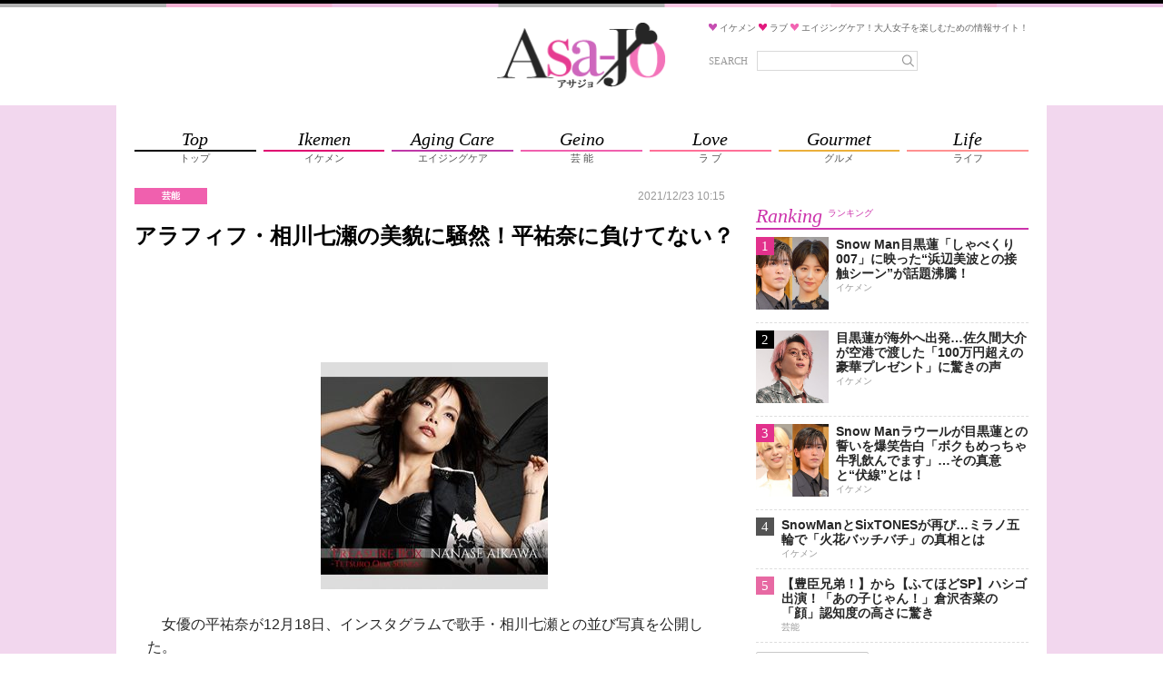

--- FILE ---
content_type: text/html; charset=utf-8
request_url: https://www.google.com/recaptcha/api2/aframe
body_size: 266
content:
<!DOCTYPE HTML><html><head><meta http-equiv="content-type" content="text/html; charset=UTF-8"></head><body><script nonce="cl6XO11rKW0lCBzRoa3Dnw">/** Anti-fraud and anti-abuse applications only. See google.com/recaptcha */ try{var clients={'sodar':'https://pagead2.googlesyndication.com/pagead/sodar?'};window.addEventListener("message",function(a){try{if(a.source===window.parent){var b=JSON.parse(a.data);var c=clients[b['id']];if(c){var d=document.createElement('img');d.src=c+b['params']+'&rc='+(localStorage.getItem("rc::a")?sessionStorage.getItem("rc::b"):"");window.document.body.appendChild(d);sessionStorage.setItem("rc::e",parseInt(sessionStorage.getItem("rc::e")||0)+1);localStorage.setItem("rc::h",'1769365586029');}}}catch(b){}});window.parent.postMessage("_grecaptcha_ready", "*");}catch(b){}</script></body></html>

--- FILE ---
content_type: text/javascript; charset=UTF-8
request_url: https://click.speee-ad.jp/v1/recwid?url=https%3A%2F%2Fasajo.jp%2Fexcerpt%2F128027&ft=1&placement_id=9324&placement_code=17-asajo_sp&v=4.3.0&device=1&os=2&ref=&cb_name=uzWidgetCallback0&sess_id=8240f53b-d08b-6ebe-c09f-e579f3a82407&ext=&cb=1769365576435
body_size: 117
content:
uzWidgetCallback0({"uuid":"4e31e3f5-c7a1-4bf3-81ff-f95e1a20c060","opt_out":false})


--- FILE ---
content_type: application/javascript; charset=utf-8
request_url: https://fundingchoicesmessages.google.com/f/AGSKWxVGYs9crdNG-veNg2Y9-IwLsrCeZ8KQGEvdouaLaE0lqxV-be09pOXxcDgeYY6Jm1L1cMfQf5N2i-7iD6DOCyOWU5bo4M_garJkIrmZSwDPVznsmgmKAUQ3u_5LQPgFE3aIahFThvyiNhP4f9i3fuzpJUGAYtipTlChqbnUX4KQ6aPqEvgONyeZ3QnT/_/advertisment1--adbanner./wp-banners.js_bannerads_/ad_header.
body_size: -1289
content:
window['1318d56b-ca9b-43a8-9dab-e7aa760551bb'] = true;

--- FILE ---
content_type: text/javascript;charset=UTF-8
request_url: https://s-rtb.send.microad.jp/ad?spot=2beaabeca653c9794692f0f56f56376e&cb=microadCompass.AdRequestor.callback&url=https%3A%2F%2Fasajo.jp%2Fexcerpt%2F128027&vo=true&mimes=%5B100%2C300%2C301%2C302%5D&cbt=67dc669251c098019bf6682860&pa=false&ar=false&ver=%5B%22compass.js.v1.20.1%22%5D
body_size: 161
content:
microadCompass.AdRequestor.callback({"spot":"2beaabeca653c9794692f0f56f56376e","sequence":"2","impression_id":"1108310191378185181"})

--- FILE ---
content_type: application/javascript; charset=utf-8
request_url: https://rise.enhance.co.jp/ti?tagIds=66b324a65b3776091450d16a&adunitId=ADU-7IHMH2US&referrer=&requestUrl=https://asajo.jp/excerpt/128027&clientCookie=true
body_size: 358
content:
(()=>{var i,a={tags:[{id:"66b324a65b3776091450d16a",impressionKpi:"-1",impressionTotal:"9408745",impressionDailyKPI:"-1",impressionDailyTotal:"4438",landingUrl:"",executable:"true",excutableShowInters:"true",isValidRequestUrl:"true",executableFrequency:"true"}]};window.tagInfor||(window.tagInfor=[]),i=window.tagInfor,a.tags.forEach(function(e){var n=-1;i.forEach(function(i,a){i&&i.id==e.id&&(n=a)}),-1!=n?i[n]=e:i.push(e)}),window.tagInfor=i})();

--- FILE ---
content_type: application/javascript
request_url: https://js.mediams.mb.softbank.jp/t/391/171/a1391171.js
body_size: 9434
content:
!function(){var t={12:function(t,e,r){function n(t){return n="function"==typeof Symbol&&"symbol"==typeof Symbol.iterator?function(t){return typeof t}:function(t){return t&&"function"==typeof Symbol&&t.constructor===Symbol&&t!==Symbol.prototype?"symbol":typeof t},n(t)}var o=function(t){"use strict";var e,r=Object.prototype,o=r.hasOwnProperty,i=Object.defineProperty||function(t,e,r){t[e]=r.value},a="function"==typeof Symbol?Symbol:{},c=a.iterator||"@@iterator",u=a.asyncIterator||"@@asyncIterator",l=a.toStringTag||"@@toStringTag";function s(t,e,r){return Object.defineProperty(t,e,{value:r,enumerable:!0,configurable:!0,writable:!0}),t[e]}try{s({},"")}catch(t){s=function(t,e,r){return t[e]=r}}function f(t,e,r,n){var o=e&&e.prototype instanceof m?e:m,a=Object.create(o.prototype),c=new I(n||[]);return i(a,"_invoke",{value:S(t,r,c)}),a}function d(t,e,r){try{return{type:"normal",arg:t.call(e,r)}}catch(t){return{type:"throw",arg:t}}}t.wrap=f;var p="suspendedStart",h="suspendedYield",g="executing",v="completed",y={};function m(){}function w(){}function _(){}var b={};s(b,c,(function(){return this}));var E=Object.getPrototypeOf,L=E&&E(E(P([])));L&&L!==r&&o.call(L,c)&&(b=L);var x=_.prototype=m.prototype=Object.create(b);function $(t){["next","throw","return"].forEach((function(e){s(t,e,(function(t){return this._invoke(e,t)}))}))}function k(t,e){function r(i,a,c,u){var l=d(t[i],t,a);if("throw"!==l.type){var s=l.arg,f=s.value;return f&&"object"===n(f)&&o.call(f,"__await")?e.resolve(f.__await).then((function(t){r("next",t,c,u)}),(function(t){r("throw",t,c,u)})):e.resolve(f).then((function(t){s.value=t,c(s)}),(function(t){return r("throw",t,c,u)}))}u(l.arg)}var a;i(this,"_invoke",{value:function(t,n){function o(){return new e((function(e,o){r(t,n,e,o)}))}return a=a?a.then(o,o):o()}})}function S(t,r,n){var o=p;return function(i,a){if(o===g)throw new Error("Generator is already running");if(o===v){if("throw"===i)throw a;return{value:e,done:!0}}for(n.method=i,n.arg=a;;){var c=n.delegate;if(c){var u=O(c,n);if(u){if(u===y)continue;return u}}if("next"===n.method)n.sent=n._sent=n.arg;else if("throw"===n.method){if(o===p)throw o=v,n.arg;n.dispatchException(n.arg)}else"return"===n.method&&n.abrupt("return",n.arg);o=g;var l=d(t,r,n);if("normal"===l.type){if(o=n.done?v:h,l.arg===y)continue;return{value:l.arg,done:n.done}}"throw"===l.type&&(o=v,n.method="throw",n.arg=l.arg)}}}function O(t,r){var n=r.method,o=t.iterator[n];if(o===e)return r.delegate=null,"throw"===n&&t.iterator.return&&(r.method="return",r.arg=e,O(t,r),"throw"===r.method)||"return"!==n&&(r.method="throw",r.arg=new TypeError("The iterator does not provide a '"+n+"' method")),y;var i=d(o,t.iterator,r.arg);if("throw"===i.type)return r.method="throw",r.arg=i.arg,r.delegate=null,y;var a=i.arg;return a?a.done?(r[t.resultName]=a.value,r.next=t.nextLoc,"return"!==r.method&&(r.method="next",r.arg=e),r.delegate=null,y):a:(r.method="throw",r.arg=new TypeError("iterator result is not an object"),r.delegate=null,y)}function R(t){var e={tryLoc:t[0]};1 in t&&(e.catchLoc=t[1]),2 in t&&(e.finallyLoc=t[2],e.afterLoc=t[3]),this.tryEntries.push(e)}function j(t){var e=t.completion||{};e.type="normal",delete e.arg,t.completion=e}function I(t){this.tryEntries=[{tryLoc:"root"}],t.forEach(R,this),this.reset(!0)}function P(t){if(null!=t){var r=t[c];if(r)return r.call(t);if("function"==typeof t.next)return t;if(!isNaN(t.length)){var i=-1,a=function r(){for(;++i<t.length;)if(o.call(t,i))return r.value=t[i],r.done=!1,r;return r.value=e,r.done=!0,r};return a.next=a}}throw new TypeError(n(t)+" is not iterable")}return w.prototype=_,i(x,"constructor",{value:_,configurable:!0}),i(_,"constructor",{value:w,configurable:!0}),w.displayName=s(_,l,"GeneratorFunction"),t.isGeneratorFunction=function(t){var e="function"==typeof t&&t.constructor;return!!e&&(e===w||"GeneratorFunction"===(e.displayName||e.name))},t.mark=function(t){return Object.setPrototypeOf?Object.setPrototypeOf(t,_):(t.__proto__=_,s(t,l,"GeneratorFunction")),t.prototype=Object.create(x),t},t.awrap=function(t){return{__await:t}},$(k.prototype),s(k.prototype,u,(function(){return this})),t.AsyncIterator=k,t.async=function(e,r,n,o,i){void 0===i&&(i=Promise);var a=new k(f(e,r,n,o),i);return t.isGeneratorFunction(r)?a:a.next().then((function(t){return t.done?t.value:a.next()}))},$(x),s(x,l,"Generator"),s(x,c,(function(){return this})),s(x,"toString",(function(){return"[object Generator]"})),t.keys=function(t){var e=Object(t),r=[];for(var n in e)r.push(n);return r.reverse(),function t(){for(;r.length;){var n=r.pop();if(n in e)return t.value=n,t.done=!1,t}return t.done=!0,t}},t.values=P,I.prototype={constructor:I,reset:function(t){if(this.prev=0,this.next=0,this.sent=this._sent=e,this.done=!1,this.delegate=null,this.method="next",this.arg=e,this.tryEntries.forEach(j),!t)for(var r in this)"t"===r.charAt(0)&&o.call(this,r)&&!isNaN(+r.slice(1))&&(this[r]=e)},stop:function(){this.done=!0;var t=this.tryEntries[0].completion;if("throw"===t.type)throw t.arg;return this.rval},dispatchException:function(t){if(this.done)throw t;var r=this;function n(n,o){return c.type="throw",c.arg=t,r.next=n,o&&(r.method="next",r.arg=e),!!o}for(var i=this.tryEntries.length-1;i>=0;--i){var a=this.tryEntries[i],c=a.completion;if("root"===a.tryLoc)return n("end");if(a.tryLoc<=this.prev){var u=o.call(a,"catchLoc"),l=o.call(a,"finallyLoc");if(u&&l){if(this.prev<a.catchLoc)return n(a.catchLoc,!0);if(this.prev<a.finallyLoc)return n(a.finallyLoc)}else if(u){if(this.prev<a.catchLoc)return n(a.catchLoc,!0)}else{if(!l)throw new Error("try statement without catch or finally");if(this.prev<a.finallyLoc)return n(a.finallyLoc)}}}},abrupt:function(t,e){for(var r=this.tryEntries.length-1;r>=0;--r){var n=this.tryEntries[r];if(n.tryLoc<=this.prev&&o.call(n,"finallyLoc")&&this.prev<n.finallyLoc){var i=n;break}}i&&("break"===t||"continue"===t)&&i.tryLoc<=e&&e<=i.finallyLoc&&(i=null);var a=i?i.completion:{};return a.type=t,a.arg=e,i?(this.method="next",this.next=i.finallyLoc,y):this.complete(a)},complete:function(t,e){if("throw"===t.type)throw t.arg;return"break"===t.type||"continue"===t.type?this.next=t.arg:"return"===t.type?(this.rval=this.arg=t.arg,this.method="return",this.next="end"):"normal"===t.type&&e&&(this.next=e),y},finish:function(t){for(var e=this.tryEntries.length-1;e>=0;--e){var r=this.tryEntries[e];if(r.finallyLoc===t)return this.complete(r.completion,r.afterLoc),j(r),y}},catch:function(t){for(var e=this.tryEntries.length-1;e>=0;--e){var r=this.tryEntries[e];if(r.tryLoc===t){var n=r.completion;if("throw"===n.type){var o=n.arg;j(r)}return o}}throw new Error("illegal catch attempt")},delegateYield:function(t,r,n){return this.delegate={iterator:P(t),resultName:r,nextLoc:n},"next"===this.method&&(this.arg=e),y}},t}("object"===n(t=r.nmd(t))?t.exports:{});try{regeneratorRuntime=o}catch(t){"object"===("undefined"==typeof globalThis?"undefined":n(globalThis))?globalThis.regeneratorRuntime=o:Function("r","regeneratorRuntime = r")(o)}}},e={};function r(n){var o=e[n];if(void 0!==o)return o.exports;var i=e[n]={id:n,loaded:!1,exports:{}};return t[n](i,i.exports,r),i.loaded=!0,i.exports}r.nmd=function(t){return t.paths=[],t.children||(t.children=[]),t},function(){"use strict";var t,e,n=function(){return 0},o=function(){return 0},i="//dmp.im-apps.net/scripts/im-uid-hook.js?cid=".concat(3929),a="_im_uid.".concat(3929),c="gnsid5value",u=function(t){return function(){try{return document.cookie.split("; ").reduce((function(t,e){var r=e.split("=");return t[r[0]]=r[1],t}),{})}catch(t){return{}}}()[t]||""},l=function(t){var e=!(arguments.length>1&&void 0!==arguments[1])||arguments[1],r=arguments.length>2&&void 0!==arguments[2]?arguments[2]:null,n=document.createElement("script");n.src=t,n.async=e,"function"==typeof r&&(n.onload=r),document.body.appendChild(n)},s=function(){try{return!!localStorage}catch(t){return!1}},f=function(){if(!o()||!s())return"";var t=localStorage.getItem(c);return t?"".concat(encodeURIComponent("".concat("id5",":").concat(t))):""},d=function(t){return window.encodeURIComponent(t).replace(/'/g,"%27")},p=function(){var t=navigator.userAgent.toLowerCase();if(-1!==t.indexOf("msie"))return!1;var e=t.match(/trident\/(\d+\.\d)/);return null!==e&&parseFloat(e[1])>=7},h=function(){var e;try{e=JSON.parse(t||s()&&localStorage.getItem("gnsuadatavalues")||null)}catch(t){return""}if(!e)return"";var r="";if(e.fullVersionList){r+="&ucfvl=";var n=e.fullVersionList.reduce((function(t,e){var r=t;return r&&(r+=","),r+='"'+e.brand+'";v="'+e.version+'"'}),"");r+=d(n)}return e.platform&&(r+="&ucp="+d('"'+e.platform+'"')),e.architecture&&(r+="&ucarch="+d('"'+e.architecture+'"')),e.platformVersion&&(r+="&ucpv="+d('"'+e.platformVersion+'"')),e.bitness&&(r+="&ucbit="+d('"'+e.bitness+'"')),r+="&ucmbl=?"+(e.mobile?"1":"0"),e.model&&(r+="&ucmdl="+d('"'+e.model+'"')),r},g=function(){try{var t=window.top?window.top.gecptparams:window.gecptparams;if(t&&t.plc){var e=t[String(1391171)];if(e&&e.rfr)return"&amp;cps="+d(JSON.stringify({plc:t.plc,rfr:e.rfr}))}return""}catch(t){return""}};r(12);function v(t){return v="function"==typeof Symbol&&"symbol"==typeof Symbol.iterator?function(t){return typeof t}:function(t){return t&&"function"==typeof Symbol&&t.constructor===Symbol&&t!==Symbol.prototype?"symbol":typeof t},v(t)}var y,m=function(){try{if("cookieDeprecationLabel"in top.navigator)return top.navigator.cookieDeprecationLabel.getValue().then((function(t){s()?localStorage.setItem("gccll",t):e=t}))}catch(t){}},w=function(){try{window.geparams=window.geparams||{},window.geparams.custom=window.geparams.custom||{},window.geparams.custom.gccll=e||localStorage&&localStorage.getItem("gccll")||null}catch(t){}},_=function(){if(0!==n()){var t=window.frameElement;if(t){if(1===n()){var e=0===t.id.indexOf("google_ads_iframe_"),r=0===t.id.indexOf("gnpbad_");if(!e&&!r)return}else{if(2!==n())return;try{if(!t.ownerDocument.querySelector(String("")))return}catch(t){return}}var o=document.body.clientHeight,i=document.body.clientWidth,a=0,c=0,u=0,l=0,s=0;!function e(){a>0&&(t.style.height=a+"px"),c>0&&(t.style.width=c+"px");var r=setInterval((function(){var t=!1,n=!1,f=document.body.scrollHeight,d=document.body.scrollWidth;f>document.body.clientHeight&&document.body.clientHeight>o&&(f=document.body.clientHeight,t=!0),d>document.body.clientWidth&&document.body.clientWidth>i&&(d=document.body.clientWidth,n=!0),(a<f||c<d)&&(a<f&&(a=f),c<d&&(c=d),e()),t||(t=a===document.body.scrollHeight),t?u++:u=0,n||(n=c===document.body.scrollWidth),n?l++:l=0,s++,(u>100&&l>100||s>2e3)&&clearInterval(r)}),50)}()}}},b=function(t,e){var r=p();r||t.open(),t.write(e),r||t.close()};function E(){E=function(){return e};var t,e={},r=Object.prototype,n=r.hasOwnProperty,o=Object.defineProperty||function(t,e,r){t[e]=r.value},i="function"==typeof Symbol?Symbol:{},a=i.iterator||"@@iterator",c=i.asyncIterator||"@@asyncIterator",u=i.toStringTag||"@@toStringTag";function l(t,e,r){return Object.defineProperty(t,e,{value:r,enumerable:!0,configurable:!0,writable:!0}),t[e]}try{l({},"")}catch(t){l=function(t,e,r){return t[e]=r}}function s(t,e,r,n){var i=e&&e.prototype instanceof y?e:y,a=Object.create(i.prototype),c=new P(n||[]);return o(a,"_invoke",{value:O(t,r,c)}),a}function f(t,e,r){try{return{type:"normal",arg:t.call(e,r)}}catch(t){return{type:"throw",arg:t}}}e.wrap=s;var d="suspendedStart",p="suspendedYield",h="executing",g="completed",v={};function y(){}function m(){}function w(){}var _={};l(_,a,(function(){return this}));var b=Object.getPrototypeOf,L=b&&b(b(A([])));L&&L!==r&&n.call(L,a)&&(_=L);var $=w.prototype=y.prototype=Object.create(_);function k(t){["next","throw","return"].forEach((function(e){l(t,e,(function(t){return this._invoke(e,t)}))}))}function S(t,e){function r(o,i,a,c){var u=f(t[o],t,i);if("throw"!==u.type){var l=u.arg,s=l.value;return s&&"object"==x(s)&&n.call(s,"__await")?e.resolve(s.__await).then((function(t){r("next",t,a,c)}),(function(t){r("throw",t,a,c)})):e.resolve(s).then((function(t){l.value=t,a(l)}),(function(t){return r("throw",t,a,c)}))}c(u.arg)}var i;o(this,"_invoke",{value:function(t,n){function o(){return new e((function(e,o){r(t,n,e,o)}))}return i=i?i.then(o,o):o()}})}function O(e,r,n){var o=d;return function(i,a){if(o===h)throw Error("Generator is already running");if(o===g){if("throw"===i)throw a;return{value:t,done:!0}}for(n.method=i,n.arg=a;;){var c=n.delegate;if(c){var u=R(c,n);if(u){if(u===v)continue;return u}}if("next"===n.method)n.sent=n._sent=n.arg;else if("throw"===n.method){if(o===d)throw o=g,n.arg;n.dispatchException(n.arg)}else"return"===n.method&&n.abrupt("return",n.arg);o=h;var l=f(e,r,n);if("normal"===l.type){if(o=n.done?g:p,l.arg===v)continue;return{value:l.arg,done:n.done}}"throw"===l.type&&(o=g,n.method="throw",n.arg=l.arg)}}}function R(e,r){var n=r.method,o=e.iterator[n];if(o===t)return r.delegate=null,"throw"===n&&e.iterator.return&&(r.method="return",r.arg=t,R(e,r),"throw"===r.method)||"return"!==n&&(r.method="throw",r.arg=new TypeError("The iterator does not provide a '"+n+"' method")),v;var i=f(o,e.iterator,r.arg);if("throw"===i.type)return r.method="throw",r.arg=i.arg,r.delegate=null,v;var a=i.arg;return a?a.done?(r[e.resultName]=a.value,r.next=e.nextLoc,"return"!==r.method&&(r.method="next",r.arg=t),r.delegate=null,v):a:(r.method="throw",r.arg=new TypeError("iterator result is not an object"),r.delegate=null,v)}function j(t){var e={tryLoc:t[0]};1 in t&&(e.catchLoc=t[1]),2 in t&&(e.finallyLoc=t[2],e.afterLoc=t[3]),this.tryEntries.push(e)}function I(t){var e=t.completion||{};e.type="normal",delete e.arg,t.completion=e}function P(t){this.tryEntries=[{tryLoc:"root"}],t.forEach(j,this),this.reset(!0)}function A(e){if(e||""===e){var r=e[a];if(r)return r.call(e);if("function"==typeof e.next)return e;if(!isNaN(e.length)){var o=-1,i=function r(){for(;++o<e.length;)if(n.call(e,o))return r.value=e[o],r.done=!1,r;return r.value=t,r.done=!0,r};return i.next=i}}throw new TypeError(x(e)+" is not iterable")}return m.prototype=w,o($,"constructor",{value:w,configurable:!0}),o(w,"constructor",{value:m,configurable:!0}),m.displayName=l(w,u,"GeneratorFunction"),e.isGeneratorFunction=function(t){var e="function"==typeof t&&t.constructor;return!!e&&(e===m||"GeneratorFunction"===(e.displayName||e.name))},e.mark=function(t){return Object.setPrototypeOf?Object.setPrototypeOf(t,w):(t.__proto__=w,l(t,u,"GeneratorFunction")),t.prototype=Object.create($),t},e.awrap=function(t){return{__await:t}},k(S.prototype),l(S.prototype,c,(function(){return this})),e.AsyncIterator=S,e.async=function(t,r,n,o,i){void 0===i&&(i=Promise);var a=new S(s(t,r,n,o),i);return e.isGeneratorFunction(r)?a:a.next().then((function(t){return t.done?t.value:a.next()}))},k($),l($,u,"Generator"),l($,a,(function(){return this})),l($,"toString",(function(){return"[object Generator]"})),e.keys=function(t){var e=Object(t),r=[];for(var n in e)r.push(n);return r.reverse(),function t(){for(;r.length;){var n=r.pop();if(n in e)return t.value=n,t.done=!1,t}return t.done=!0,t}},e.values=A,P.prototype={constructor:P,reset:function(e){if(this.prev=0,this.next=0,this.sent=this._sent=t,this.done=!1,this.delegate=null,this.method="next",this.arg=t,this.tryEntries.forEach(I),!e)for(var r in this)"t"===r.charAt(0)&&n.call(this,r)&&!isNaN(+r.slice(1))&&(this[r]=t)},stop:function(){this.done=!0;var t=this.tryEntries[0].completion;if("throw"===t.type)throw t.arg;return this.rval},dispatchException:function(e){if(this.done)throw e;var r=this;function o(n,o){return c.type="throw",c.arg=e,r.next=n,o&&(r.method="next",r.arg=t),!!o}for(var i=this.tryEntries.length-1;i>=0;--i){var a=this.tryEntries[i],c=a.completion;if("root"===a.tryLoc)return o("end");if(a.tryLoc<=this.prev){var u=n.call(a,"catchLoc"),l=n.call(a,"finallyLoc");if(u&&l){if(this.prev<a.catchLoc)return o(a.catchLoc,!0);if(this.prev<a.finallyLoc)return o(a.finallyLoc)}else if(u){if(this.prev<a.catchLoc)return o(a.catchLoc,!0)}else{if(!l)throw Error("try statement without catch or finally");if(this.prev<a.finallyLoc)return o(a.finallyLoc)}}}},abrupt:function(t,e){for(var r=this.tryEntries.length-1;r>=0;--r){var o=this.tryEntries[r];if(o.tryLoc<=this.prev&&n.call(o,"finallyLoc")&&this.prev<o.finallyLoc){var i=o;break}}i&&("break"===t||"continue"===t)&&i.tryLoc<=e&&e<=i.finallyLoc&&(i=null);var a=i?i.completion:{};return a.type=t,a.arg=e,i?(this.method="next",this.next=i.finallyLoc,v):this.complete(a)},complete:function(t,e){if("throw"===t.type)throw t.arg;return"break"===t.type||"continue"===t.type?this.next=t.arg:"return"===t.type?(this.rval=this.arg=t.arg,this.method="return",this.next="end"):"normal"===t.type&&e&&(this.next=e),v},finish:function(t){for(var e=this.tryEntries.length-1;e>=0;--e){var r=this.tryEntries[e];if(r.finallyLoc===t)return this.complete(r.completion,r.afterLoc),I(r),v}},catch:function(t){for(var e=this.tryEntries.length-1;e>=0;--e){var r=this.tryEntries[e];if(r.tryLoc===t){var n=r.completion;if("throw"===n.type){var o=n.arg;I(r)}return o}}throw Error("illegal catch attempt")},delegateYield:function(e,r,n){return this.delegate={iterator:A(e),resultName:r,nextLoc:n},"next"===this.method&&(this.arg=t),v}},e}function L(t,e,r,n,o,i,a){try{var c=t[i](a),u=c.value}catch(t){return void r(t)}c.done?e(u):Promise.resolve(u).then(n,o)}function x(t){return x="function"==typeof Symbol&&"symbol"==typeof Symbol.iterator?function(t){return typeof t}:function(t){return t&&"function"==typeof Symbol&&t.constructor===Symbol&&t!==Symbol.prototype?"symbol":typeof t},x(t)}window.yj_promotion_ad_v1=function(t,e){var r={icon:{}};r.icon.url=t.ads[0].image.standard.url,r.icon.width=t.ads[0].image.standard.width,r.icon.height=t.ads[0].image.standard.height,r.landingURL=t.ads[0].lp_url,r.title=t.ads[0].title,r.optout={},r.optout.text=t.ads[0].imark.text,r.optout.url=t.ads[0].imark.optout_url,r.optout.image_url=t.ads[0].imark.optout_image_url,r.description=t.ads[0].description,r.isnative=1,r.trackings={},gnnative_1391171.write_native_ad(r)},window.MaistAdInfo_1391171=function(t){var e={icon:{}};e.icon.url=t.image,e.landingURL=t.url,e.title=t.title,e.description=t.description1,e.isnative=1,e.trackings={},gnnative_1391171.write_native_ad(e)},window.gnnative_1391171_callback=function(t){var e=t[gnnative_1391171.zoneid];e&&Object.prototype.hasOwnProperty.call(e,"vast_xml")?gnnative_1391171.write_native_video_ad(e):gnnative_1391171.write_native_ad(e)},window.gnnative_1391171={itemFormat:'<style>  div.gn-nad_1391171{ font-size: 16px; }  div.gn-nad_1391171 div.gn-nad_frst{ position: relative; display:block; }  div.gn-nad_1391171 div.gn-nad_frst a.gn-nad_frst_link{ display: block; background: #FFF; padding: 10px 15px; -webkit-tap-highlight-color: rgba(0,0,0,0); }  div.gn-nad_1391171 div.gn-nad_frst a:link, a:hover, a:visited{ text-decoration: none; }  div.gn-nad_1391171 div.gn-nad_frst div.gn-nad_frst_img-container{ width: 80px; height: 80px; padding-right: 10px; display: table-cell; }  div.gn-nad_1391171 div.gn-nad_frst_img-container div.gn-nad_frst_img{ width: 80px; height: 80px; border: solid 1px #eee; box-sizing: border-box; }  div.gn-nad_1391171 div.gn-nad_frst div.gn-nad_frst_text-container{ display: table-cell; vertical-align: top; }  div.gn-nad_1391171 div.gn-nad_frst_text-container p.gn-nad_frst_title{ font-size: 18px; color: #333; font-weight: bold; line-height: 1.4em; margin:0 0 5px; display: -webkit-box; -webkit-box-orient: vertical; -webkit-line-clamp: 2; max-height: 2.6em; overflow: hidden; }  div.gn-nad_1391171 div.gn-nad_frst_text-container p.gn-nad_frst_adv{ font-weight: bold; color: #808080; font-size: 12px; margin:0; }  div.gn-nad_1391171 div.gn-nad_frst a.gn-nad_frst_opt{ position: absolute; right: 15px; bottom: 6px; font-size: 10px; color: #ccc; border:none; padding:0; font-weight: normal; -webkit-tap-highlight-color: rgba(0,0,0,0); text-align: right; }</style><div class="gn-nad_1391171">  <aside>    <div class="gn-nad_frst" style="position: relative;">      <a class="gn-nad_frst_link" href="{landing-url}" target="_blank">        <div class="gn-nad_frst_img-container">          <div class="gn-nad_frst_img" style="background: url({icon-url}) no-repeat center center / contain;">          </div>        </div>        <div class="gn-nad_frst_text-container">          <p class="gn-nad_frst_title">{title}</p>          <p class="gn-nad_frst_adv" style="">PR | {advertiser}</p>        </div>      </a>    </div>  </aside></div>',zoneid:1391171,createEndpoint:function(){var t="https://mediamsmbsoftbank.genieesspv.jp/yie/ld/nad?zoneid="+this.zoneid+"&callback=gnnative_1391171_callback",e="undefined"!=typeof geparams&&"object"==("undefined"==typeof geparams?"undefined":x(geparams))&&geparams?geparams:{},r=void 0!==document.referrer?document.referrer:"";if((!("loc"in e)||"string"!=typeof e.loc||"function"!=typeof e.loc.substring||"http"!==e.loc.substring(0,4))&&(e.loc=document.location?document.location.href:"",window.top!==window.self))try{e.loc=window.top.location.href,r=window.top.document.referrer}catch(t){try{window.frameElement&&!window.frameElement.src?r="":r&&(e.loc=r)}catch(t){r&&(e.loc=r)}}"ref"in e&&"string"==typeof e.ref&&"function"==typeof e.ref.substring&&"http"===e.ref.substring(0,4)||(e.ref=r),"ct0"in e&&"string"==typeof e.ct0&&"function"==typeof e.ct0.substring&&"http"===e.ct0.substring(0,4)||(e.ct0="undefined",void 0!==document.GEN_ct0&&"string"==typeof document.GEN_ct0&&"function"==typeof document.GEN_ct0.substring&&"http"==document.GEN_ct0.substring(0,4)&&(e.ct0=document.GEN_ct0)),t+="&cb="+Math.floor(99999999999*Math.random()),t+=document.charset?"&charset="+document.charset:document.characterSet?"&charset="+document.characterSet:"",t+="&loc="+d(e.loc);try{"[object Window]"===window.self.toString()&&"[object Window]"===window.parent.toString()||(t+="&err=1")}catch(t){}if("undefined"!==e.ct0&&(t+="&ct0="+d(e.ct0)),e.ref&&(t+="&referer="+d(e.ref)),e.gfuid&&""!=e.gfuid&&(t+="&gfuid="+d(e.gfuid)),e.adt&&""!=e.adt&&(t+="&adt="+d(e.adt)),"zip"in e&&void 0!==e.zip&&null!=e.zip&&""!=e.zip&&(t+="&zip="+d(e.zip)),"country"in e&&void 0!==e.country&&null!=e.country&&""!=e.country&&(t+="&country="+d(e.country)),"city"in e&&void 0!==e.city&&null!=e.city&&""!=e.city&&(t+="&city="+d(e.city)),"long"in e&&void 0!==e.long&&null!=e.long&&""!=e.long&&(t+="&long="+d(e.long)),"lati"in e&&void 0!==e.lati&&null!=e.lati&&""!=e.lati&&(t+="&lati="+d(e.lati)),"custom"in e&&void 0!==e.custom&&"object"==x(e.custom)&&e.custom)for(var n in e.custom)void 0!==e.custom[n]&&null!=e.custom[n]&&""!=e.custom[n]&&(t+="&"+d(n)+"="+d(e.custom[n]));var o,i,c,l,p,y,m,w="undefined"!=typeof gecuparams&&"object"==("undefined"==typeof gecuparams?"undefined":x(gecuparams))&&gecuparams?gecuparams:{};return void 0!==w.ver&&null!=w.ver&&""!=w.ver&&(t+="&gc_ver="+d(w.ver)),void 0!==w.minor&&null!=w.minor&&""!=w.minor&&(t+="&gc_minor="+d(w.minor)),void 0!==w.value&&null!=w.value&&""!=w.value&&(t+="&gc_value="+d(w.value)),t+="&topframe="+(window.parent==window.self?1:0),t+=function(){if("undefined"==typeof screen)return"";var t=screen.width,e=screen.height;return t>e?"&amp;sw="+e+"&amp;sh="+t:"&amp;sw="+t+"&amp;sh="+e}(),t+=(i=[f(),(o=u(a)||s()&&localStorage.getItem(a),o?"".concat(encodeURIComponent("".concat("im",":").concat(o))):"")].reduce((function(t,e){return t+(t&&e?"%09":"")+e}),""))?"&".concat("extuid","=").concat(i):"",t+=h(),t+=(p="gccll",y="cookie_deprecation",m="",(l="custom")in(c=e)&&void 0!==c[l]&&"object"==v(c[l])&&c[l]&&c[l][p]&&(m="&"+y+"="+c[l][p]),m),t+=g()},write_native_video_ad:function(t){var e;if(t&&t.third_tag&&t.trackings){var r='<div id ="gnnative_ad'+(e=Math.floor(99999*Math.random()))+'" style="display:none;"></div>';r+=t.third_tag;for(var n=0,o=t.trackings.length;n<o;n++)r+=t.trackings[n];b(document,r)}else{if(!t||!t.trackings&&1!=t.isnative)return!1;if(void 0===e&&(e=Math.floor(99999*Math.random())),!(t.vast_xml&&t.item_format_url&&t.video_player_url))return!1;b(document,'<div id ="gnnative_ad'+e+'" style="display:none;"></div>');var i=document.getElementById("gnnative_ad"+e);if(window.$GNVPTagRD_$){new $GNVPTagRD_$(e,i).render(t)}else{var a=document.createElement("script");a.src=t.video_renderer_url,a.onload=function(){new $GNVPTagRD_$(e,i).render(t)},i.parentNode.appendChild(a)}}},write_native_ad:function(t){var e,r=this;if(t&&t.third_tag&&t.trackings){var n='<div id ="gnnative_ad'+(e=Math.floor(99999*Math.random()))+'" style="display:none;"></div>';n+=t.third_tag;for(var o=0,i=t.trackings.length;o<i;o++)n+=t.trackings[o];b(document,n)}else{if(!t||!t.trackings&&1!=t.isnative)return!1;var a=this.itemFormat;a=this.changeOptoutText(a,t),a=t.icon&&t.icon.url?a.replace(/{icon-url}/g,t.icon.url):a.replace(/{icon-url}/g,""),a=t.icon&&t.icon.largeURL?a.replace(/{icon-large-url}/g,t.icon.largeURL):a.replace(/{icon-large-url}/g,""),a=t.landingURL?a.replace(/{landing-url}/g,t.landingURL):a.replace(/{landing-url}/g,""),a=t.title?a.replace(/{title}/g,t.title):a.replace(/{title}/g,""),a=t.advertiser?a.replace(/{advertiser}/g,t.advertiser):a.replace(/{advertiser}/g,""),t.optout&&(a=t.optout.text?a.replace(/{optout-text}/g,t.optout.text):a.replace(/{optout-text}/g,""),a=t.optout.url?a.replace(/{optout-url}/g,t.optout.url):a.replace(/{optout-url}/g,""),a=t.optout.image_url?a.replace(/{optout-image-url}/g,t.optout.image_url):a.replace(/{optout-image-url}/g,"")),a=t.description?a.replace(/{description}/g,t.description):a.replace(/{description}/g,""),a=t.cta?a.replace(/{cta}/g,t.cta):a.replace(/{cta}/g,""),a=t.app&&t.app.appName?a.replace(/{app-name}/g,t.app.appName):a.replace(/{app-name}/g,""),a=t.app&&t.app.targetAge?a.replace(/{target-age}/g,t.app.targetAge):a.replace(/{target-age}/g,""),a=t.app&&t.app.rating?a.replace(/{rating}/g,t.app.rating):a.replace(/{rating}/g,""),t.screenshots&&(a=t.screenshots.url?a.replace(/{screenshots-url}/g,t.screenshots.url):a.replace(/{screenshots-url}/g,""),a=t.screenshots.width?a.replace(/{screenshots-width}/g,t.screenshots.width):a.replace(/{screenshots-width}/g,""),a=t.screenshots.height?a.replace(/{screenshots-height}/g,t.screenshots.height):a.replace(/{screenshots-height}/g,""));var c=this.postReplace(a);a=c||a,void 0===e&&(e=Math.floor(99999*Math.random()),b(document,'<div id ="gnnative_ad'+e+'" style="display:none;"></div>'));var u=document.getElementById("gnnative_ad"+e);if(u.innerHTML=a,t.clicktrackers&&t.clicktrackers.length)for(var l=u.getElementsByTagName("a"),s=function(){var e=l[f];e.getAttribute("href")===t.landingURL&&r.addEvent(e,"click",(function(){for(var r="",n=0;n<t.clicktrackers.length;n++)r+=t.clicktrackers[n];if(r.length>0){var o=document.createElement("div");o.style.cssText="visibility:hidden;position:absolute;width:0px!important;height:0px!important;",o.innerHTML=r,e.appendChild(o)}return!0}))},f=0;f<l.length;f++)s();for(;u.firstChild;)u.parentNode.insertBefore(u.firstChild,u);u.parentNode.removeChild(u);for(var d="",p=0,h=t.trackings.length;p<h;p++)d+=t.trackings[p];""!==d&&b(document,d)}},changeOptoutText:function(t,e){if(!e.optout||!e.optout.url)return t;if(-1===t.indexOf("{optout-text}")||-1!==t.indexOf("{optout-url}"))return t;var r="link"+Math.floor(99999*Math.random()),n="<span onclick='return "+r+"();' style='cursor: pointer'>{optout-text}</span>",o="<script type='text/javascript'>";return o+="function "+r+"(){",o+="window.open('"+e.optout.url+"', '_blank');",o+="return false;",o+="}",o+="<\/script>",b(document,o),t.replace(/{optout-text}/g,n)},execute:function(){!function(){if(!p()&&navigator.userAgentData&&navigator.userAgentData.getHighEntropyValues)navigator.userAgentData.getHighEntropyValues(["architecture","model","mobile","platform","bitness","platformVersion","fullVersionList"]).then((function(e){s()?localStorage.setItem("gnsuadatavalues",JSON.stringify(e)):t=JSON.stringify(e)}))}();var e=this.createEndpoint();b(document,'<script type="text/javascript" src="'+e+'"><\/script>'),s()&&l(i),o()&&s()&&l("https://cdn.id5-sync.com/api/1.0/id5-api.js",!0,(function(){window.ID5&&window.ID5.init({partnerId:1216}).onUpdate((function(t){localStorage.setItem(c,t.getUserId())}))})),_()},postReplace:function(t){},addEvent:function(t,e,r){t.addEventListener?t.addEventListener(e,r,!1):t.attachEvent&&t.attachEvent("on"+e,(function(e){return r.call(t,e)}))}},(y=E().mark((function t(){return E().wrap((function(t){for(;;)switch(t.prev=t.next){case 0:return t.next=2,m();case 2:w(),gnnative_1391171.execute();case 4:case"end":return t.stop()}}),t)})),function(){var t=this,e=arguments;return new Promise((function(r,n){var o=y.apply(t,e);function i(t){L(o,r,n,i,a,"next",t)}function a(t){L(o,r,n,i,a,"throw",t)}i(void 0)}))})()}()}();

--- FILE ---
content_type: application/javascript; charset=utf-8
request_url: https://rise.enhance.co.jp/adu.js?id=ADU-7IHMH2US&matwName=matw_uuid&clientTime=1769365582784&maBannerId=AD_2beaabeca653c9794692f0f56f56376e_1
body_size: 199
content:
(()=>{let e="https://static-rise.enhance.co.jp/cdn/ADU-7IHMH2US/AD_2beaabeca653c9794692f0f56f56376e_1/66b3252281fd1d08e1e30fd2/template.js";var t,c,a;e,t=e,c="ADU-7IHMH2US",c=document.getElementById("ads-"+c),(a=document.createElement("script")).setAttribute("src",t),c.appendChild(a)})();

--- FILE ---
content_type: application/javascript
request_url: https://js.mediams.mb.softbank.jp/t/122/228/a1122228.js
body_size: 9472
content:
!function(){var t={12:function(t,e,r){function n(t){return n="function"==typeof Symbol&&"symbol"==typeof Symbol.iterator?function(t){return typeof t}:function(t){return t&&"function"==typeof Symbol&&t.constructor===Symbol&&t!==Symbol.prototype?"symbol":typeof t},n(t)}var o=function(t){"use strict";var e,r=Object.prototype,o=r.hasOwnProperty,i=Object.defineProperty||function(t,e,r){t[e]=r.value},a="function"==typeof Symbol?Symbol:{},c=a.iterator||"@@iterator",u=a.asyncIterator||"@@asyncIterator",l=a.toStringTag||"@@toStringTag";function s(t,e,r){return Object.defineProperty(t,e,{value:r,enumerable:!0,configurable:!0,writable:!0}),t[e]}try{s({},"")}catch(t){s=function(t,e,r){return t[e]=r}}function f(t,e,r,n){var o=e&&e.prototype instanceof m?e:m,a=Object.create(o.prototype),c=new I(n||[]);return i(a,"_invoke",{value:S(t,r,c)}),a}function d(t,e,r){try{return{type:"normal",arg:t.call(e,r)}}catch(t){return{type:"throw",arg:t}}}t.wrap=f;var p="suspendedStart",h="suspendedYield",g="executing",v="completed",y={};function m(){}function w(){}function _(){}var b={};s(b,c,(function(){return this}));var E=Object.getPrototypeOf,L=E&&E(E(P([])));L&&L!==r&&o.call(L,c)&&(b=L);var x=_.prototype=m.prototype=Object.create(b);function $(t){["next","throw","return"].forEach((function(e){s(t,e,(function(t){return this._invoke(e,t)}))}))}function k(t,e){function r(i,a,c,u){var l=d(t[i],t,a);if("throw"!==l.type){var s=l.arg,f=s.value;return f&&"object"===n(f)&&o.call(f,"__await")?e.resolve(f.__await).then((function(t){r("next",t,c,u)}),(function(t){r("throw",t,c,u)})):e.resolve(f).then((function(t){s.value=t,c(s)}),(function(t){return r("throw",t,c,u)}))}u(l.arg)}var a;i(this,"_invoke",{value:function(t,n){function o(){return new e((function(e,o){r(t,n,e,o)}))}return a=a?a.then(o,o):o()}})}function S(t,r,n){var o=p;return function(i,a){if(o===g)throw new Error("Generator is already running");if(o===v){if("throw"===i)throw a;return{value:e,done:!0}}for(n.method=i,n.arg=a;;){var c=n.delegate;if(c){var u=O(c,n);if(u){if(u===y)continue;return u}}if("next"===n.method)n.sent=n._sent=n.arg;else if("throw"===n.method){if(o===p)throw o=v,n.arg;n.dispatchException(n.arg)}else"return"===n.method&&n.abrupt("return",n.arg);o=g;var l=d(t,r,n);if("normal"===l.type){if(o=n.done?v:h,l.arg===y)continue;return{value:l.arg,done:n.done}}"throw"===l.type&&(o=v,n.method="throw",n.arg=l.arg)}}}function O(t,r){var n=r.method,o=t.iterator[n];if(o===e)return r.delegate=null,"throw"===n&&t.iterator.return&&(r.method="return",r.arg=e,O(t,r),"throw"===r.method)||"return"!==n&&(r.method="throw",r.arg=new TypeError("The iterator does not provide a '"+n+"' method")),y;var i=d(o,t.iterator,r.arg);if("throw"===i.type)return r.method="throw",r.arg=i.arg,r.delegate=null,y;var a=i.arg;return a?a.done?(r[t.resultName]=a.value,r.next=t.nextLoc,"return"!==r.method&&(r.method="next",r.arg=e),r.delegate=null,y):a:(r.method="throw",r.arg=new TypeError("iterator result is not an object"),r.delegate=null,y)}function R(t){var e={tryLoc:t[0]};1 in t&&(e.catchLoc=t[1]),2 in t&&(e.finallyLoc=t[2],e.afterLoc=t[3]),this.tryEntries.push(e)}function j(t){var e=t.completion||{};e.type="normal",delete e.arg,t.completion=e}function I(t){this.tryEntries=[{tryLoc:"root"}],t.forEach(R,this),this.reset(!0)}function P(t){if(null!=t){var r=t[c];if(r)return r.call(t);if("function"==typeof t.next)return t;if(!isNaN(t.length)){var i=-1,a=function r(){for(;++i<t.length;)if(o.call(t,i))return r.value=t[i],r.done=!1,r;return r.value=e,r.done=!0,r};return a.next=a}}throw new TypeError(n(t)+" is not iterable")}return w.prototype=_,i(x,"constructor",{value:_,configurable:!0}),i(_,"constructor",{value:w,configurable:!0}),w.displayName=s(_,l,"GeneratorFunction"),t.isGeneratorFunction=function(t){var e="function"==typeof t&&t.constructor;return!!e&&(e===w||"GeneratorFunction"===(e.displayName||e.name))},t.mark=function(t){return Object.setPrototypeOf?Object.setPrototypeOf(t,_):(t.__proto__=_,s(t,l,"GeneratorFunction")),t.prototype=Object.create(x),t},t.awrap=function(t){return{__await:t}},$(k.prototype),s(k.prototype,u,(function(){return this})),t.AsyncIterator=k,t.async=function(e,r,n,o,i){void 0===i&&(i=Promise);var a=new k(f(e,r,n,o),i);return t.isGeneratorFunction(r)?a:a.next().then((function(t){return t.done?t.value:a.next()}))},$(x),s(x,l,"Generator"),s(x,c,(function(){return this})),s(x,"toString",(function(){return"[object Generator]"})),t.keys=function(t){var e=Object(t),r=[];for(var n in e)r.push(n);return r.reverse(),function t(){for(;r.length;){var n=r.pop();if(n in e)return t.value=n,t.done=!1,t}return t.done=!0,t}},t.values=P,I.prototype={constructor:I,reset:function(t){if(this.prev=0,this.next=0,this.sent=this._sent=e,this.done=!1,this.delegate=null,this.method="next",this.arg=e,this.tryEntries.forEach(j),!t)for(var r in this)"t"===r.charAt(0)&&o.call(this,r)&&!isNaN(+r.slice(1))&&(this[r]=e)},stop:function(){this.done=!0;var t=this.tryEntries[0].completion;if("throw"===t.type)throw t.arg;return this.rval},dispatchException:function(t){if(this.done)throw t;var r=this;function n(n,o){return c.type="throw",c.arg=t,r.next=n,o&&(r.method="next",r.arg=e),!!o}for(var i=this.tryEntries.length-1;i>=0;--i){var a=this.tryEntries[i],c=a.completion;if("root"===a.tryLoc)return n("end");if(a.tryLoc<=this.prev){var u=o.call(a,"catchLoc"),l=o.call(a,"finallyLoc");if(u&&l){if(this.prev<a.catchLoc)return n(a.catchLoc,!0);if(this.prev<a.finallyLoc)return n(a.finallyLoc)}else if(u){if(this.prev<a.catchLoc)return n(a.catchLoc,!0)}else{if(!l)throw new Error("try statement without catch or finally");if(this.prev<a.finallyLoc)return n(a.finallyLoc)}}}},abrupt:function(t,e){for(var r=this.tryEntries.length-1;r>=0;--r){var n=this.tryEntries[r];if(n.tryLoc<=this.prev&&o.call(n,"finallyLoc")&&this.prev<n.finallyLoc){var i=n;break}}i&&("break"===t||"continue"===t)&&i.tryLoc<=e&&e<=i.finallyLoc&&(i=null);var a=i?i.completion:{};return a.type=t,a.arg=e,i?(this.method="next",this.next=i.finallyLoc,y):this.complete(a)},complete:function(t,e){if("throw"===t.type)throw t.arg;return"break"===t.type||"continue"===t.type?this.next=t.arg:"return"===t.type?(this.rval=this.arg=t.arg,this.method="return",this.next="end"):"normal"===t.type&&e&&(this.next=e),y},finish:function(t){for(var e=this.tryEntries.length-1;e>=0;--e){var r=this.tryEntries[e];if(r.finallyLoc===t)return this.complete(r.completion,r.afterLoc),j(r),y}},catch:function(t){for(var e=this.tryEntries.length-1;e>=0;--e){var r=this.tryEntries[e];if(r.tryLoc===t){var n=r.completion;if("throw"===n.type){var o=n.arg;j(r)}return o}}throw new Error("illegal catch attempt")},delegateYield:function(t,r,n){return this.delegate={iterator:P(t),resultName:r,nextLoc:n},"next"===this.method&&(this.arg=e),y}},t}("object"===n(t=r.nmd(t))?t.exports:{});try{regeneratorRuntime=o}catch(t){"object"===("undefined"==typeof globalThis?"undefined":n(globalThis))?globalThis.regeneratorRuntime=o:Function("r","regeneratorRuntime = r")(o)}}},e={};function r(n){var o=e[n];if(void 0!==o)return o.exports;var i=e[n]={id:n,loaded:!1,exports:{}};return t[n](i,i.exports,r),i.loaded=!0,i.exports}r.nmd=function(t){return t.paths=[],t.children||(t.children=[]),t},function(){"use strict";var t,e,n=function(){return 0},o=function(){return 0},i="//dmp.im-apps.net/scripts/im-uid-hook.js?cid=".concat(3929),a="_im_uid.".concat(3929),c="gnsid5value",u=function(t){return function(){try{return document.cookie.split("; ").reduce((function(t,e){var r=e.split("=");return t[r[0]]=r[1],t}),{})}catch(t){return{}}}()[t]||""},l=function(t){var e=!(arguments.length>1&&void 0!==arguments[1])||arguments[1],r=arguments.length>2&&void 0!==arguments[2]?arguments[2]:null,n=document.createElement("script");n.src=t,n.async=e,"function"==typeof r&&(n.onload=r),document.body.appendChild(n)},s=function(){try{return!!localStorage}catch(t){return!1}},f=function(){if(!o()||!s())return"";var t=localStorage.getItem(c);return t?"".concat(encodeURIComponent("".concat("id5",":").concat(t))):""},d=function(t){return window.encodeURIComponent(t).replace(/'/g,"%27")},p=function(){var t=navigator.userAgent.toLowerCase();if(-1!==t.indexOf("msie"))return!1;var e=t.match(/trident\/(\d+\.\d)/);return null!==e&&parseFloat(e[1])>=7},h=function(){var e;try{e=JSON.parse(t||s()&&localStorage.getItem("gnsuadatavalues")||null)}catch(t){return""}if(!e)return"";var r="";if(e.fullVersionList){r+="&ucfvl=";var n=e.fullVersionList.reduce((function(t,e){var r=t;return r&&(r+=","),r+='"'+e.brand+'";v="'+e.version+'"'}),"");r+=d(n)}return e.platform&&(r+="&ucp="+d('"'+e.platform+'"')),e.architecture&&(r+="&ucarch="+d('"'+e.architecture+'"')),e.platformVersion&&(r+="&ucpv="+d('"'+e.platformVersion+'"')),e.bitness&&(r+="&ucbit="+d('"'+e.bitness+'"')),r+="&ucmbl=?"+(e.mobile?"1":"0"),e.model&&(r+="&ucmdl="+d('"'+e.model+'"')),r},g=function(){try{var t=window.top?window.top.gecptparams:window.gecptparams;if(t&&t.plc){var e=t[String(1122228)];if(e&&e.rfr)return"&amp;cps="+d(JSON.stringify({plc:t.plc,rfr:e.rfr}))}return""}catch(t){return""}};r(12);function v(t){return v="function"==typeof Symbol&&"symbol"==typeof Symbol.iterator?function(t){return typeof t}:function(t){return t&&"function"==typeof Symbol&&t.constructor===Symbol&&t!==Symbol.prototype?"symbol":typeof t},v(t)}var y,m=function(){try{if("cookieDeprecationLabel"in top.navigator)return top.navigator.cookieDeprecationLabel.getValue().then((function(t){s()?localStorage.setItem("gccll",t):e=t}))}catch(t){}},w=function(){try{window.geparams=window.geparams||{},window.geparams.custom=window.geparams.custom||{},window.geparams.custom.gccll=e||localStorage&&localStorage.getItem("gccll")||null}catch(t){}},_=function(){if(0!==n()){var t=window.frameElement;if(t){if(1===n()){var e=0===t.id.indexOf("google_ads_iframe_"),r=0===t.id.indexOf("gnpbad_");if(!e&&!r)return}else{if(2!==n())return;try{if(!t.ownerDocument.querySelector(String("")))return}catch(t){return}}var o=document.body.clientHeight,i=document.body.clientWidth,a=0,c=0,u=0,l=0,s=0;!function e(){a>0&&(t.style.height=a+"px"),c>0&&(t.style.width=c+"px");var r=setInterval((function(){var t=!1,n=!1,f=document.body.scrollHeight,d=document.body.scrollWidth;f>document.body.clientHeight&&document.body.clientHeight>o&&(f=document.body.clientHeight,t=!0),d>document.body.clientWidth&&document.body.clientWidth>i&&(d=document.body.clientWidth,n=!0),(a<f||c<d)&&(a<f&&(a=f),c<d&&(c=d),e()),t||(t=a===document.body.scrollHeight),t?u++:u=0,n||(n=c===document.body.scrollWidth),n?l++:l=0,s++,(u>100&&l>100||s>2e3)&&clearInterval(r)}),50)}()}}},b=function(t,e){var r=p();r||t.open(),t.write(e),r||t.close()};function E(){E=function(){return e};var t,e={},r=Object.prototype,n=r.hasOwnProperty,o=Object.defineProperty||function(t,e,r){t[e]=r.value},i="function"==typeof Symbol?Symbol:{},a=i.iterator||"@@iterator",c=i.asyncIterator||"@@asyncIterator",u=i.toStringTag||"@@toStringTag";function l(t,e,r){return Object.defineProperty(t,e,{value:r,enumerable:!0,configurable:!0,writable:!0}),t[e]}try{l({},"")}catch(t){l=function(t,e,r){return t[e]=r}}function s(t,e,r,n){var i=e&&e.prototype instanceof y?e:y,a=Object.create(i.prototype),c=new P(n||[]);return o(a,"_invoke",{value:O(t,r,c)}),a}function f(t,e,r){try{return{type:"normal",arg:t.call(e,r)}}catch(t){return{type:"throw",arg:t}}}e.wrap=s;var d="suspendedStart",p="suspendedYield",h="executing",g="completed",v={};function y(){}function m(){}function w(){}var _={};l(_,a,(function(){return this}));var b=Object.getPrototypeOf,L=b&&b(b(A([])));L&&L!==r&&n.call(L,a)&&(_=L);var $=w.prototype=y.prototype=Object.create(_);function k(t){["next","throw","return"].forEach((function(e){l(t,e,(function(t){return this._invoke(e,t)}))}))}function S(t,e){function r(o,i,a,c){var u=f(t[o],t,i);if("throw"!==u.type){var l=u.arg,s=l.value;return s&&"object"==x(s)&&n.call(s,"__await")?e.resolve(s.__await).then((function(t){r("next",t,a,c)}),(function(t){r("throw",t,a,c)})):e.resolve(s).then((function(t){l.value=t,a(l)}),(function(t){return r("throw",t,a,c)}))}c(u.arg)}var i;o(this,"_invoke",{value:function(t,n){function o(){return new e((function(e,o){r(t,n,e,o)}))}return i=i?i.then(o,o):o()}})}function O(e,r,n){var o=d;return function(i,a){if(o===h)throw Error("Generator is already running");if(o===g){if("throw"===i)throw a;return{value:t,done:!0}}for(n.method=i,n.arg=a;;){var c=n.delegate;if(c){var u=R(c,n);if(u){if(u===v)continue;return u}}if("next"===n.method)n.sent=n._sent=n.arg;else if("throw"===n.method){if(o===d)throw o=g,n.arg;n.dispatchException(n.arg)}else"return"===n.method&&n.abrupt("return",n.arg);o=h;var l=f(e,r,n);if("normal"===l.type){if(o=n.done?g:p,l.arg===v)continue;return{value:l.arg,done:n.done}}"throw"===l.type&&(o=g,n.method="throw",n.arg=l.arg)}}}function R(e,r){var n=r.method,o=e.iterator[n];if(o===t)return r.delegate=null,"throw"===n&&e.iterator.return&&(r.method="return",r.arg=t,R(e,r),"throw"===r.method)||"return"!==n&&(r.method="throw",r.arg=new TypeError("The iterator does not provide a '"+n+"' method")),v;var i=f(o,e.iterator,r.arg);if("throw"===i.type)return r.method="throw",r.arg=i.arg,r.delegate=null,v;var a=i.arg;return a?a.done?(r[e.resultName]=a.value,r.next=e.nextLoc,"return"!==r.method&&(r.method="next",r.arg=t),r.delegate=null,v):a:(r.method="throw",r.arg=new TypeError("iterator result is not an object"),r.delegate=null,v)}function j(t){var e={tryLoc:t[0]};1 in t&&(e.catchLoc=t[1]),2 in t&&(e.finallyLoc=t[2],e.afterLoc=t[3]),this.tryEntries.push(e)}function I(t){var e=t.completion||{};e.type="normal",delete e.arg,t.completion=e}function P(t){this.tryEntries=[{tryLoc:"root"}],t.forEach(j,this),this.reset(!0)}function A(e){if(e||""===e){var r=e[a];if(r)return r.call(e);if("function"==typeof e.next)return e;if(!isNaN(e.length)){var o=-1,i=function r(){for(;++o<e.length;)if(n.call(e,o))return r.value=e[o],r.done=!1,r;return r.value=t,r.done=!0,r};return i.next=i}}throw new TypeError(x(e)+" is not iterable")}return m.prototype=w,o($,"constructor",{value:w,configurable:!0}),o(w,"constructor",{value:m,configurable:!0}),m.displayName=l(w,u,"GeneratorFunction"),e.isGeneratorFunction=function(t){var e="function"==typeof t&&t.constructor;return!!e&&(e===m||"GeneratorFunction"===(e.displayName||e.name))},e.mark=function(t){return Object.setPrototypeOf?Object.setPrototypeOf(t,w):(t.__proto__=w,l(t,u,"GeneratorFunction")),t.prototype=Object.create($),t},e.awrap=function(t){return{__await:t}},k(S.prototype),l(S.prototype,c,(function(){return this})),e.AsyncIterator=S,e.async=function(t,r,n,o,i){void 0===i&&(i=Promise);var a=new S(s(t,r,n,o),i);return e.isGeneratorFunction(r)?a:a.next().then((function(t){return t.done?t.value:a.next()}))},k($),l($,u,"Generator"),l($,a,(function(){return this})),l($,"toString",(function(){return"[object Generator]"})),e.keys=function(t){var e=Object(t),r=[];for(var n in e)r.push(n);return r.reverse(),function t(){for(;r.length;){var n=r.pop();if(n in e)return t.value=n,t.done=!1,t}return t.done=!0,t}},e.values=A,P.prototype={constructor:P,reset:function(e){if(this.prev=0,this.next=0,this.sent=this._sent=t,this.done=!1,this.delegate=null,this.method="next",this.arg=t,this.tryEntries.forEach(I),!e)for(var r in this)"t"===r.charAt(0)&&n.call(this,r)&&!isNaN(+r.slice(1))&&(this[r]=t)},stop:function(){this.done=!0;var t=this.tryEntries[0].completion;if("throw"===t.type)throw t.arg;return this.rval},dispatchException:function(e){if(this.done)throw e;var r=this;function o(n,o){return c.type="throw",c.arg=e,r.next=n,o&&(r.method="next",r.arg=t),!!o}for(var i=this.tryEntries.length-1;i>=0;--i){var a=this.tryEntries[i],c=a.completion;if("root"===a.tryLoc)return o("end");if(a.tryLoc<=this.prev){var u=n.call(a,"catchLoc"),l=n.call(a,"finallyLoc");if(u&&l){if(this.prev<a.catchLoc)return o(a.catchLoc,!0);if(this.prev<a.finallyLoc)return o(a.finallyLoc)}else if(u){if(this.prev<a.catchLoc)return o(a.catchLoc,!0)}else{if(!l)throw Error("try statement without catch or finally");if(this.prev<a.finallyLoc)return o(a.finallyLoc)}}}},abrupt:function(t,e){for(var r=this.tryEntries.length-1;r>=0;--r){var o=this.tryEntries[r];if(o.tryLoc<=this.prev&&n.call(o,"finallyLoc")&&this.prev<o.finallyLoc){var i=o;break}}i&&("break"===t||"continue"===t)&&i.tryLoc<=e&&e<=i.finallyLoc&&(i=null);var a=i?i.completion:{};return a.type=t,a.arg=e,i?(this.method="next",this.next=i.finallyLoc,v):this.complete(a)},complete:function(t,e){if("throw"===t.type)throw t.arg;return"break"===t.type||"continue"===t.type?this.next=t.arg:"return"===t.type?(this.rval=this.arg=t.arg,this.method="return",this.next="end"):"normal"===t.type&&e&&(this.next=e),v},finish:function(t){for(var e=this.tryEntries.length-1;e>=0;--e){var r=this.tryEntries[e];if(r.finallyLoc===t)return this.complete(r.completion,r.afterLoc),I(r),v}},catch:function(t){for(var e=this.tryEntries.length-1;e>=0;--e){var r=this.tryEntries[e];if(r.tryLoc===t){var n=r.completion;if("throw"===n.type){var o=n.arg;I(r)}return o}}throw Error("illegal catch attempt")},delegateYield:function(e,r,n){return this.delegate={iterator:A(e),resultName:r,nextLoc:n},"next"===this.method&&(this.arg=t),v}},e}function L(t,e,r,n,o,i,a){try{var c=t[i](a),u=c.value}catch(t){return void r(t)}c.done?e(u):Promise.resolve(u).then(n,o)}function x(t){return x="function"==typeof Symbol&&"symbol"==typeof Symbol.iterator?function(t){return typeof t}:function(t){return t&&"function"==typeof Symbol&&t.constructor===Symbol&&t!==Symbol.prototype?"symbol":typeof t},x(t)}window.yj_promotion_ad_v1=function(t,e){var r={icon:{}};r.icon.url=t.ads[0].image.standard.url,r.icon.width=t.ads[0].image.standard.width,r.icon.height=t.ads[0].image.standard.height,r.landingURL=t.ads[0].lp_url,r.title=t.ads[0].title,r.optout={},r.optout.text=t.ads[0].imark.text,r.optout.url=t.ads[0].imark.optout_url,r.optout.image_url=t.ads[0].imark.optout_image_url,r.description=t.ads[0].description,r.isnative=1,r.trackings={},gnnative_1122228.write_native_ad(r)},window.MaistAdInfo_1122228=function(t){var e={icon:{}};e.icon.url=t.image,e.landingURL=t.url,e.title=t.title,e.description=t.description1,e.isnative=1,e.trackings={},gnnative_1122228.write_native_ad(e)},window.gnnative_1122228_callback=function(t){var e=t[gnnative_1122228.zoneid];e&&Object.prototype.hasOwnProperty.call(e,"vast_xml")?gnnative_1122228.write_native_video_ad(e):gnnative_1122228.write_native_ad(e)},window.gnnative_1122228={itemFormat:'<style type="text/css">.vd1293585,.vd1293585 *{-webkit-box-sizing:border-box;-moz-box-sizing:border-box;-ms-box-sizing:border-box;box-sizing:border-box}.vd1293585{display:block;width:100%;list-style:none;margin:0;padding:0;text-align:left;position:relative;background-color:#fff;word-break:break-all;font-family:Helvetica,Arial,sans-serif;text-shadow:0 1px 0 #fff}.vd1293585 a{display:table;text-decoration:none;width:100%;padding:10px 10px 5px 15px;border-bottom:1px solid #ccc;background-image:-webkit-gradient(linear,left top,left bottom,from(#fff),to(#fcfcfc));background-image:-webkit-linear-gradient(#fff,#fcfcfc);background-image:-moz-linear-gradient(#fff,#fcfcfc);background-image:-ms-linear-gradient(#fff,#fcfcfc);background-image:-o-linear-gradient(#fff,#fcfcfc);background-image:linear-gradient(#fff,#fcfcfc)}.vd1293585-pr,.vd1293585-title{display:-webkit-box;-webkit-box-orient:vertical;overflow:hidden;font-weight:700}.vd1293585-title{color:#2f3e46;-webkit-line-clamp:2;font-size:16px;line-height:1.25}.vd1293585-pr{color:#bdc1c9;-webkit-line-clamp:1;font-family:Verdana,Arial,\'ヒラギノ角ゴ Pro W3\',\'Hiragino Kaku Gothic Pro\',\'メイリオ\',Meiryo,\'ＭＳ Ｐゴシック\',sans-serif;font-size:12px;text-align:right}</style><li class="vd1293585">  <a href="{landing-url}" target="_blank" rel="nofollow">    <span class="vd1293585-title">{title}</span>    <span class="vd1293585-pr">PR {advertiser}</span>  </a></li>',zoneid:1122228,createEndpoint:function(){var t="https://mediamsmbsoftbank.genieesspv.jp/yie/ld/nad?zoneid="+this.zoneid+"&callback=gnnative_1122228_callback",e="undefined"!=typeof geparams&&"object"==("undefined"==typeof geparams?"undefined":x(geparams))&&geparams?geparams:{},r=void 0!==document.referrer?document.referrer:"";if((!("loc"in e)||"string"!=typeof e.loc||"function"!=typeof e.loc.substring||"http"!==e.loc.substring(0,4))&&(e.loc=document.location?document.location.href:"",window.top!==window.self))try{e.loc=window.top.location.href,r=window.top.document.referrer}catch(t){try{window.frameElement&&!window.frameElement.src?r="":r&&(e.loc=r)}catch(t){r&&(e.loc=r)}}"ref"in e&&"string"==typeof e.ref&&"function"==typeof e.ref.substring&&"http"===e.ref.substring(0,4)||(e.ref=r),"ct0"in e&&"string"==typeof e.ct0&&"function"==typeof e.ct0.substring&&"http"===e.ct0.substring(0,4)||(e.ct0="undefined",void 0!==document.GEN_ct0&&"string"==typeof document.GEN_ct0&&"function"==typeof document.GEN_ct0.substring&&"http"==document.GEN_ct0.substring(0,4)&&(e.ct0=document.GEN_ct0)),t+="&cb="+Math.floor(99999999999*Math.random()),t+=document.charset?"&charset="+document.charset:document.characterSet?"&charset="+document.characterSet:"",t+="&loc="+d(e.loc);try{"[object Window]"===window.self.toString()&&"[object Window]"===window.parent.toString()||(t+="&err=1")}catch(t){}if("undefined"!==e.ct0&&(t+="&ct0="+d(e.ct0)),e.ref&&(t+="&referer="+d(e.ref)),e.gfuid&&""!=e.gfuid&&(t+="&gfuid="+d(e.gfuid)),e.adt&&""!=e.adt&&(t+="&adt="+d(e.adt)),"zip"in e&&void 0!==e.zip&&null!=e.zip&&""!=e.zip&&(t+="&zip="+d(e.zip)),"country"in e&&void 0!==e.country&&null!=e.country&&""!=e.country&&(t+="&country="+d(e.country)),"city"in e&&void 0!==e.city&&null!=e.city&&""!=e.city&&(t+="&city="+d(e.city)),"long"in e&&void 0!==e.long&&null!=e.long&&""!=e.long&&(t+="&long="+d(e.long)),"lati"in e&&void 0!==e.lati&&null!=e.lati&&""!=e.lati&&(t+="&lati="+d(e.lati)),"custom"in e&&void 0!==e.custom&&"object"==x(e.custom)&&e.custom)for(var n in e.custom)void 0!==e.custom[n]&&null!=e.custom[n]&&""!=e.custom[n]&&(t+="&"+d(n)+"="+d(e.custom[n]));var o,i,c,l,p,y,m,w="undefined"!=typeof gecuparams&&"object"==("undefined"==typeof gecuparams?"undefined":x(gecuparams))&&gecuparams?gecuparams:{};return void 0!==w.ver&&null!=w.ver&&""!=w.ver&&(t+="&gc_ver="+d(w.ver)),void 0!==w.minor&&null!=w.minor&&""!=w.minor&&(t+="&gc_minor="+d(w.minor)),void 0!==w.value&&null!=w.value&&""!=w.value&&(t+="&gc_value="+d(w.value)),t+="&topframe="+(window.parent==window.self?1:0),t+=function(){if("undefined"==typeof screen)return"";var t=screen.width,e=screen.height;return t>e?"&amp;sw="+e+"&amp;sh="+t:"&amp;sw="+t+"&amp;sh="+e}(),t+=(i=[f(),(o=u(a)||s()&&localStorage.getItem(a),o?"".concat(encodeURIComponent("".concat("im",":").concat(o))):"")].reduce((function(t,e){return t+(t&&e?"%09":"")+e}),""))?"&".concat("extuid","=").concat(i):"",t+=h(),t+=(p="gccll",y="cookie_deprecation",m="",(l="custom")in(c=e)&&void 0!==c[l]&&"object"==v(c[l])&&c[l]&&c[l][p]&&(m="&"+y+"="+c[l][p]),m),t+=g()},write_native_video_ad:function(t){var e;if(t&&t.third_tag&&t.trackings){var r='<div id ="gnnative_ad'+(e=Math.floor(99999*Math.random()))+'" style="display:none;"></div>';r+=t.third_tag;for(var n=0,o=t.trackings.length;n<o;n++)r+=t.trackings[n];b(document,r)}else{if(!t||!t.trackings&&1!=t.isnative)return!1;if(void 0===e&&(e=Math.floor(99999*Math.random())),!(t.vast_xml&&t.item_format_url&&t.video_player_url))return!1;b(document,'<div id ="gnnative_ad'+e+'" style="display:none;"></div>');var i=document.getElementById("gnnative_ad"+e);if(window.$GNVPTagRD_$){new $GNVPTagRD_$(e,i).render(t)}else{var a=document.createElement("script");a.src=t.video_renderer_url,a.onload=function(){new $GNVPTagRD_$(e,i).render(t)},i.parentNode.appendChild(a)}}},write_native_ad:function(t){var e,r=this;if(t&&t.third_tag&&t.trackings){var n='<div id ="gnnative_ad'+(e=Math.floor(99999*Math.random()))+'" style="display:none;"></div>';n+=t.third_tag;for(var o=0,i=t.trackings.length;o<i;o++)n+=t.trackings[o];b(document,n)}else{if(!t||!t.trackings&&1!=t.isnative)return!1;var a=this.itemFormat;a=this.changeOptoutText(a,t),a=t.icon&&t.icon.url?a.replace(/{icon-url}/g,t.icon.url):a.replace(/{icon-url}/g,""),a=t.icon&&t.icon.largeURL?a.replace(/{icon-large-url}/g,t.icon.largeURL):a.replace(/{icon-large-url}/g,""),a=t.landingURL?a.replace(/{landing-url}/g,t.landingURL):a.replace(/{landing-url}/g,""),a=t.title?a.replace(/{title}/g,t.title):a.replace(/{title}/g,""),a=t.advertiser?a.replace(/{advertiser}/g,t.advertiser):a.replace(/{advertiser}/g,""),t.optout&&(a=t.optout.text?a.replace(/{optout-text}/g,t.optout.text):a.replace(/{optout-text}/g,""),a=t.optout.url?a.replace(/{optout-url}/g,t.optout.url):a.replace(/{optout-url}/g,""),a=t.optout.image_url?a.replace(/{optout-image-url}/g,t.optout.image_url):a.replace(/{optout-image-url}/g,"")),a=t.description?a.replace(/{description}/g,t.description):a.replace(/{description}/g,""),a=t.cta?a.replace(/{cta}/g,t.cta):a.replace(/{cta}/g,""),a=t.app&&t.app.appName?a.replace(/{app-name}/g,t.app.appName):a.replace(/{app-name}/g,""),a=t.app&&t.app.targetAge?a.replace(/{target-age}/g,t.app.targetAge):a.replace(/{target-age}/g,""),a=t.app&&t.app.rating?a.replace(/{rating}/g,t.app.rating):a.replace(/{rating}/g,""),t.screenshots&&(a=t.screenshots.url?a.replace(/{screenshots-url}/g,t.screenshots.url):a.replace(/{screenshots-url}/g,""),a=t.screenshots.width?a.replace(/{screenshots-width}/g,t.screenshots.width):a.replace(/{screenshots-width}/g,""),a=t.screenshots.height?a.replace(/{screenshots-height}/g,t.screenshots.height):a.replace(/{screenshots-height}/g,""));var c=this.postReplace(a);a=c||a,void 0===e&&(e=Math.floor(99999*Math.random()),b(document,'<div id ="gnnative_ad'+e+'" style="display:none;"></div>'));var u=document.getElementById("gnnative_ad"+e);if(u.innerHTML=a,t.clicktrackers&&t.clicktrackers.length)for(var l=u.getElementsByTagName("a"),s=function(){var e=l[f];e.getAttribute("href")===t.landingURL&&r.addEvent(e,"click",(function(){for(var r="",n=0;n<t.clicktrackers.length;n++)r+=t.clicktrackers[n];if(r.length>0){var o=document.createElement("div");o.style.cssText="visibility:hidden;position:absolute;width:0px!important;height:0px!important;",o.innerHTML=r,e.appendChild(o)}return!0}))},f=0;f<l.length;f++)s();for(;u.firstChild;)u.parentNode.insertBefore(u.firstChild,u);u.parentNode.removeChild(u);for(var d="",p=0,h=t.trackings.length;p<h;p++)d+=t.trackings[p];""!==d&&b(document,d)}},changeOptoutText:function(t,e){if(!e.optout||!e.optout.url)return t;if(-1===t.indexOf("{optout-text}")||-1!==t.indexOf("{optout-url}"))return t;var r="link"+Math.floor(99999*Math.random()),n="<span onclick='return "+r+"();' style='cursor: pointer'>{optout-text}</span>",o="<script type='text/javascript'>";return o+="function "+r+"(){",o+="window.open('"+e.optout.url+"', '_blank');",o+="return false;",o+="}",o+="<\/script>",b(document,o),t.replace(/{optout-text}/g,n)},execute:function(){!function(){if(!p()&&navigator.userAgentData&&navigator.userAgentData.getHighEntropyValues)navigator.userAgentData.getHighEntropyValues(["architecture","model","mobile","platform","bitness","platformVersion","fullVersionList"]).then((function(e){s()?localStorage.setItem("gnsuadatavalues",JSON.stringify(e)):t=JSON.stringify(e)}))}();var e=this.createEndpoint();b(document,'<script type="text/javascript" src="'+e+'"><\/script>'),s()&&l(i),o()&&s()&&l("https://cdn.id5-sync.com/api/1.0/id5-api.js",!0,(function(){window.ID5&&window.ID5.init({partnerId:1216}).onUpdate((function(t){localStorage.setItem(c,t.getUserId())}))})),_()},postReplace:function(t){},addEvent:function(t,e,r){t.addEventListener?t.addEventListener(e,r,!1):t.attachEvent&&t.attachEvent("on"+e,(function(e){return r.call(t,e)}))}},(y=E().mark((function t(){return E().wrap((function(t){for(;;)switch(t.prev=t.next){case 0:return t.next=2,m();case 2:w(),gnnative_1122228.execute();case 4:case"end":return t.stop()}}),t)})),function(){var t=this,e=arguments;return new Promise((function(r,n){var o=y.apply(t,e);function i(t){L(o,r,n,i,a,"next",t)}function a(t){L(o,r,n,i,a,"throw",t)}i(void 0)}))})()}()}();